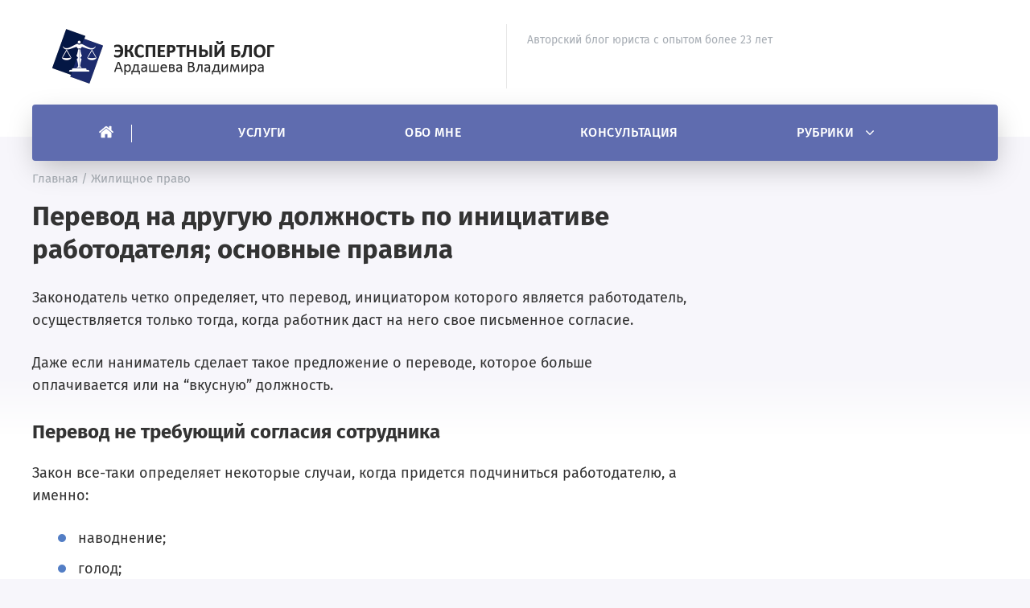

--- FILE ---
content_type: text/html;charset=UTF-8
request_url: https://593551.ru/zhilishchnoe-pravo/zaiavlenie-o-soglasii-s-perevodom-na-druguiu-dolzhnost.html
body_size: 20717
content:
<!doctype html><html lang="ru-RU" class="no-js"> <head> <meta charset="UTF-8"> <meta name="viewport" content="width=device-width, initial-scale=1"> <link href="/favicon.png" rel="icon" type="image/x-icon"> <title>Заявление о согласии с переводом на другую должность</title> <meta name="description" content="Перевод на другую должность по инициативе работодателя - общие правила, кадровые документы, перевод и причины перевода не требующий согласия сотрудника." /> <link rel="canonical" href="https://593551.ru/zhilishchnoe-pravo/zaiavlenie-o-soglasii-s-perevodom-na-druguiu-dolzhnost.html" /> <link rel='stylesheet' id='theme-style-css' href="/style.css" media='all' /> <link rel="preload" as="font" type="font/woff2" href="/files/font/fira-sans-v10-latin_cyrillic-regular.woff2" crossorigin> <link rel="preload" as="font" type="font/woff2" href="/files/font/fira-sans-v10-latin_cyrillic-500.woff2" crossorigin> <link rel="preload" as="font" type="font/woff2" href="/files/font/fira-sans-v10-latin_cyrillic-700.woff2" crossorigin> </head><body itemscope itemtype="https://schema.org/WebPage"><div id="phone"></div><div class="wrap gp-clearfix"><header itemscope itemtype="https://schema.org/WPHeader"><a href="#" class="nav-btn-mobile"><span> </span></a> <div class="port"> <div class="site-title logo-title"><span itemprop="name"><a href="/">Экспертный блог Ардашева Владимира</a></span></div> <div class="additional-header-text"><span>Авторский блог юриста с опытом более 23 лет</span></div> <div id="phone_shapka"></div> </div> <div class="menunav gp-clearfix" itemscope itemtype="https://schema.org/SiteNavigationElement"> <ul id="menu-verhnee-menyu-1" class="top-menu"> <li class="menu-item menu-item-homepage menu-item-object-custom"><a href="/" rel="nofollow" itemprop="url"><span class="name" itemprop="name">Главная</span><span class="add-menu-home"></span></a></li> <li class="menu-item menu-item-type-custom menu-item-object-custom"><a href="/uslugi.html" rel="nofollow" itemprop="url"><span itemprop="name">Услуги</span></a></li> <li class="menu-item menu-item-type-custom menu-item-object-custom"><a href="/about.html" rel="nofollow" itemprop="url"><span itemprop="name">Обо мне</span></a></li> <li class="menu-item menu-item-type-custom menu-item-object-custom"><a href="/consult.html" rel="nofollow" itemprop="url"><span itemprop="name">Консультация</span></a></li> <li class="menu-item menu-item-type-custom menu-item-object-custom menu-item-has-children"><a href="#" itemprop="url"><span itemprop="name">Рубрики</span></a> <div class="menu-trigger"></div> <ul class="sub-menu"> <li class="menu-item menu-item-type-taxonomy menu-item-object-category"><a href="/semeinoe-pravo" itemprop="url"><span itemprop="name">Семейное право</span></a></li><li class="menu-item menu-item-type-taxonomy menu-item-object-category"><a href="/trudovoe-pravo" itemprop="url"><span itemprop="name">Трудовое право</span></a></li><li class="menu-item menu-item-type-taxonomy menu-item-object-category"><a href="/migratsionnye-voprosy" itemprop="url"><span itemprop="name">Миграционные вопросы</span></a></li><li class="menu-item menu-item-type-taxonomy menu-item-object-category"><a href="/prava-potrebitelei" itemprop="url"><span itemprop="name">Права потребителей</span></a></li><li class="menu-item menu-item-type-taxonomy menu-item-object-category"><a href="/iuridicheskie-litsa" itemprop="url"><span itemprop="name">Юридические лица</span></a></li><li class="menu-item menu-item-type-taxonomy menu-item-object-category"><a href="/avto-i-transport" itemprop="url"><span itemprop="name">Авто и транспорт</span></a></li><li class="menu-item menu-item-type-taxonomy menu-item-object-category"><a href="/dolgi-i-bankrotstvo" itemprop="url"><span itemprop="name">Долги и банкротство</span></a></li><li class="menu-item menu-item-type-taxonomy menu-item-object-category"><a href="/zhilishchnoe-pravo" itemprop="url"><span itemprop="name">Жилищное право</span></a></li><li class="menu-item menu-item-type-taxonomy menu-item-object-category"><a href="/pensiia-i-lgoty" itemprop="url"><span itemprop="name">Пенсия и льготы</span></a></li><li class="menu-item menu-item-type-taxonomy menu-item-object-category"><a href="/voennye-voprosy" itemprop="url"><span itemprop="name">Военные вопросы</span></a></li><li class="menu-item menu-item-type-taxonomy menu-item-object-category"><a href="/sudebnye-voprosy" itemprop="url"><span itemprop="name">Судебные вопросы</span></a></li><li class="menu-item menu-item-type-taxonomy menu-item-object-category"><a href="/raznoe" itemprop="url"><span itemprop="name">Разное</span></a></li> </ul> </li> </ul> </div></header><div class="gp-container single-container gp-clearfix"><div class="port"><div class="post-col"><main><div style="margin-top:40px;"><script type="text/javascript">
<!--
var _acic={dataProvider:10};(function(){var e=document.createElement("script");e.type="text/javascript";e.async=true;e.src="https://www.acint.net/aci.js";var t=document.getElementsByTagName("script")[0];t.parentNode.insertBefore(e,t)})()
//-->
</script></div> <article class="post-4793 post type-post status-publish format-standard has-post-thumbnail hentry category-imushhestvo" itemscope itemtype="https://schema.org/Article"> <div class="post-header"> <div class="post-port"> <div class="breadcrumbs" itemscope itemtype="https://schema.org/BreadcrumbList"> <span itemprop="itemListElement" itemscope itemtype="https://schema.org/ListItem"> <a class="breadcrumbs__link" href="/" rel="nofollow" itemprop="item"><span itemprop="name">Главная</span></a> <meta itemprop="position" content="1" /> </span> <span class="breadcrumbs__separator">  /  </span> <span itemprop="itemListElement" itemscope itemtype="https://schema.org/ListItem"> <a class="breadcrumbs__link" href="/zhilishchnoe-pravo" rel="nofollow" itemprop="item"><span itemprop="name">Жилищное право</span></a> <meta itemprop="position" content="2" /> </span> </div> <div class="scroll"></div> <div class="gp-clearfix"></div> <h1 class="post-title">Перевод на другую должность по инициативе работодателя; основные правила</h1> </div> </div> <div class="post-content gp-clearfix" itemprop="articleBody"> <p>Законодатель четко определяет, что перевод, инициатором которого является работодатель, осуществляется только тогда, когда работник даст на него свое письменное согласие.</p><p>Даже если наниматель сделает такое предложение о переводе, которое больше оплачивается или на &#8220;вкусную&#8221; должность.</p><h2>Перевод не требующий согласия сотрудника</h2><p>Закон все-таки определяет некоторые случаи, когда придется подчиниться работодателю, а именно:</p><div id="consult"></div><ul><li>наводнение;</li><li>голод;</li><li>землетрясение;</li><li>пожар;</li><li>эпидемии;</li><li>авария на производстве;</li><li>другие природные и техногенные катастрофы:</li><li>другие исключительные случаи, которые ставят под угрозу человеческие жизни;</li></ul><p>Процедура при переводе по инициативе работодателя, требующего согласия сотрудника:</p><div class="post__arrow dggh"><span>Смотрите также:</span><br /><a href="https://593551.ru/zhilishchnoe-pravo/kakoe-zhile-schitaetsia-vetkhim-i-avariinym-i-kak-vynositsia-takoe-reshenie.html">Какое жилье считается ветхим и аварийным и как выносится такое решение</a></div><ol><li>Прежде всего, наниматель предлагает своему сотруднику все, имеющиеся у него, рабочие места в данной местности. Нанимателю требуется делать предложение о работе в другой местности только тогда, когда это требование содержится в коллективном договоре или трудовом.</li><li>Если работник соглашается, его обязаны ознакомить, в первую очередь, с таким документом, как &#8220;должностная инструкция&#8221;. Она содержит правила, которым ему придется следовать уже на той должности, на которую будет осуществлен перевод. Также его должны ознакомить и с другими документами, относящимися к работе на новой должности. После чего сотрудник, обязательно собственноручно, расписывается, что был ознакомлен со всеми документами.</li><li>После ознакомления сотрудника с документацией составляется соглашение. Оно носит название &#8220;Соглашение об изменении условий трудового договора&#8221;. Подобное соглашение заключается только в письменном виде и после заключения будет рассматриваться как часть трудового договора. В нем указывается: <ul><li>Информация про новую должность.</li><li>Информация о подразделении.</li><li>Другие особенности работы, на которую работник переведен.</li></ul></li><li>Соглашение подписывается сторонами.</li><li>После чего наниматель издает внутренний приказ о переводе, основанием, для составления которого служит подписанное ранее соглашение. Стоит отметить, что подобные приказы имеют определенную нормативно-правовыми актами форму.</li><li>Руководитель учреждения ставит подпись на приказе, после чего он должен быть зарегистрирован в журнале приказов.</li><li>Информация о переводе заносится его &#8220;трудовую&#8221; и карточку.</li></ol><h2>Перевод совместителя на основное место работы</h2><p>Очень часто, на практике, можно встретить оформление совместителей на основное место работы, используя процедуру перевода.</p><div class="post__blue dggh"><p>Стоит помнить, что подобная процедура незаконна. Дело в том, что именно &#8220;перевод&#8221; для переоформления работника, являющегося совместителем, здесь не может использоваться.</p></div><p><div align="center"><iframe width="560" height="315" src="https://youtube.com/embed/6GmMq_7qkZ8"></iframe></div><p>В законе говорится, что перевод – это предоставление сотруднику работы, которую трудовой договор не предусматривает, с изменением должности, специальности, квалификации или структурного подразделения. Здесь же, изменения должности, специальности, квалификации и тем более подразделения не происходит.</p><p>Чтобы место работы стало основным, необходимо вначале расторгнуть прежний трудовой договор (заключенный при принятии на совместительство), а затем заключить новый, как по основному месту работы.</p><div class="post__weight dggh"><p>Работник легко это сможет сделать, так как, скорее всего, он уволился с предыдущей работы и уже имеет на своих руках &#8220;трудовую&#8221;. Работать по совместительству, при этом не имея основного места работы, сотрудник не вправе.</p></div><h2>Перевод в случае смены места нахождения организации</h2><ol><li>Учреждение решило переместиться в другую местность и оформило его в письменном виде.</li><li>Работников, путем письменного уведомления доводят до сведения о принятом решении. В уведомлении может содержаться предложение работнику перевестись вместе с нанимателем.</li><li>Далее работники принимают решение. В случае отрицательного решения, нужно подать про это заявление, тогда трудовые отношения с сотрудником будут прекращены. При прекращении трудовых отношений из-за отказа переводиться вместе с нанимателем, сотруднику будет выплачена денежная компенсация.</li><li>Составление соглашения, где будет сказано, что условия трудового договора меняются. Оно должно быть подписано каждым, согласившимся на перевод.</li><li>Издание внутреннего приказа о переводе, с которым впоследствии должны все ознакомиться под роспись.</li><li>Информация про перевод заносится в карточку сотрудника.</li></ol><h2>Основания для перевода</h2><p>Когда человека переводят на другую должность, которая уже будет постоянной для него, то тут должны быть определенные условия и основания:</p><ul><li>Работник может себя показать с положительной стороны. В таком случае, он будет повышен в должности и ему назначается несколько большая заработная плата. Но если аттестационная комиссия им не будет пройдена, то оплата труда будет уменьшена, что связано с его назначением на низшую должность.</li><li>Предприятия может менять свою организационную структуру. По этой причине трудящиеся переводятся с одной должности, например, ликвидированной, на совершенно иную.</li><li>Осуществляется также перевод сотрудника в филиал предприятия, компании, а также в другое подразделение по территориальности.</li><li>Штат в организации может сокращаться и должности также.</li><li>Появляются вакансии на определенную должность.</li></ul><p>Существуют и определенные условия в том случае, если человек переводиться на должность временно. И среди них самым основным выделяют то, когда осуществляется замена человека, должности, которую он занимал. При этом устанавливается неопределенный срок.</p><p>Сюда можно отнести заболевание, беременность, уход в отпуск и прочие моменты. Но стоит отметить, что его продолжительность обычно составляет не более одного месяца. В противном случае следует составить необходимые документы и оформить постоянный перевод.</p><h2>Необходимые документы и порядок</h2><p>Каждый случай перевода должен быть документально оформлен. Набор документов будет зависеть от того, чья инициатива вызвала перевод. Когда все проявляется со стороны нанимателя, то в обязательном порядке должно быть отправлено уведомление работнику об этом.</p><p>Работник также может выступить с инициативой перевестись на другую должность. При этом от него должно поступить заявление или написана докладная записка. В данных документах в обязательном порядке должна быть отражена реальная обстановка и делание работника в переводе.</p><p>Главное все грамотно обосновать, чтобы у работодателя не возникало никаких сомнений.</p><p>Существуют так называемые документы-основания. К ним относят вышеперечисленные, а также заключение из медицинского учреждения, корректировки в трудовом договоре. По итогам их рассмотрения в обязательном порядке оформляется и подписывается сторонами приказ.</p><p>Он исходит от руководителя предприятия. Для него в основном выбирают произвольную форму написания. Но в определенных ситуациях, в зависимости от компании, может быть и форма, которая в обязательном порядке утверждается.</p><div class="cs-expertPlagin-tpl"><div class="head_expertPlagin-top"><span class="thumb_expertPlagin-item" ></span><div class="expect-left"><div class="marker_expertPlagin-item">Мнение эксперта</div><div class="name_expertPlagin-item">Ардашев Владимир</div><div class="descexpert_expertPlagin-item"></div></div></div><div class="descpage_expertPlagin-item"><p>Если брать во внимание формы приказов, то они могут быть в виде Т-5 или Т-5а. В первом случае документ составляется при переводе одного конкретного работника, а во втором – группы сотрудников.</p></div></div><p>При осуществлении перевода, соответствующая запись делается и в трудовой книжке. Это должны оформлять сотрудники отдела кадров. Заполняется и личное дело.</p><p>Инициатива о переводе может поступать от нанимателя, самого работника или причиной может являться состояние здоровья сотрудника. Это все делается на определенный срок, или временно. Последние между собой несколько отличаются касаемо оформления.</p><p>При постоянно переводе работника, должно быть заключено дополнительное соглашение, являющееся приложение к договору. Также запись должна найти отражение и в трудовой книжке. А вот при временном – все записи осуществляются только в приказе. Других никаких документов не дополняется.</p><p>Состояние здоровье работника может заставить его сменить занимаемую должность. Наниматель может предложить ему работу с более легкими условиями. При этом сокращается размер оклада, но в первый месяц зарплата остается в среднем значение за предыдущие периоды.</p><div class="post__green dggh"><p>Но это не касается профессионального заболевания, когда заработная плата в обязательном порядке должна оставаться на прежнем уровне, пока он будет занимать новую должность. В каждом случае должен быть оформлен приказ.</p></div><h2>Временный перевод</h2><p>Рассматриваемый вид перевода выполняется на основании согласия самого трудящегося, без его одобрения или же по соглашению сторон. Если все оформляется по обоюдному согласию, то выбирается совершенно любая должность. Но срок ограничен одним годом.</p><div class="post__arrow dggh"><span>Смотрите также:</span><br /><a href="https://593551.ru/zhilishchnoe-pravo/kak-napisat-zhalobu-v-zhilishchnuiu-inspektsiiu-obrazets.html">Как написать жалобу в жилищную инспекцию - образец</a></div><p>Но если происходит замещение временно отсутствующего сотрудника, перевод на другую работу без согласия может быть установлен на срок до его возращения. Как только это время истечет, работнику должны вернуть ту должность, которую он занимал до перевода.</p><p>Назначение на другую работу без одобрения осуществляется, если это связано с избавлением от последствий катастрофы, аварии или несчастного случая на предприятии, голода, пожара, эпидемии, а также и любые другие обстоятельства, которые могут поставить под угрозу населения, часть его. Но тут обязательно должно быть все сопряжено с чрезвычайными обстоятельствами, а также, чтобы квалификация трудящегося соответствовала занимаемой должности. Иначе требуется истребовать согласие сотрудника.</p><p>Здесь устанавливается срок, который не может превышать одного месяца, после чего работник приступает к своей прежней работе. Заработная плата должна быть выплачена, как минимум по уровню среднего заработка.</p><h2>Инициатива работника или нанимателя</h2><p>Если сотрудник желает перейти на другую должность по инициативе своей в пределах одной организации, то об этом он должен известить своего работодателя, написав соответствующее заявление по образцу. Здесь стоит отметить, что по итогам рассмотрения выноситься определенное решение, которое в случае одобрение должно находить отражение в оформленном приказе. Перевод по инициативе работника также оформляется решением руководителя.</p><p>Наниматель сам может изъявить инициативу перевести сотрудника. Обо всех своих действиях в обязательном порядке уведомляется последний. На данном уведомление проставляется запись работником о своем согласии или нет. В определенных ситуациях такая запись проставляется на прописанном приказе.</p><p>Когда сотрудник от данного предложения отказывается, то руководитель может принять решение об его увольнении. Заявление работник может написать самостоятельно или же его увольняют по сокращению или по соглашению сторон. Таким образом, согласия сотрудника тут может и не поступать.</p><p>Может быть ситуация, когда желание изъявляет руководитель отдела или другого подразделения. В таком случае дополнительно готовиться представление на сотрудника, где указываются все его данные, характеристики, профессиональные навыки. Его должен одобрить руководить организации, поставив визу.</p><h2>Этапы перевода</h2><p>Чтобы осуществить перевод сотрудника на другую должность, необходимо пройти четкую процедуру, которая состоит из следующих этапов:</p><ol><li>Инициатива. Она должна поступать от самого работника или нанимателя. Это может все выражаться в устном варианте, но, если касается временного перевода. Когда речь касается постоянного перевода, то все должно быть оформлено в письменном виде.</li><li>Если первый этап прошел успешно, сотрудник должен быть ознакомлен с новыми должностными инструкциями. Чаще всего это делается в виде листов ознакомления, когда работник ставит свою подпись. Не лишним тут будет проставить и дату, когда было осуществлено ознакомление.</li><li>Соглашение. Оно оформляется между двумя сторонами, нанимателем и самим работником. Если в этом есть необходимость, составляется договор о материальной ответственности. Это может быть и заключенное соглашение. Каждый из документов составляется в двух экземплярах. Одна из копий вручается сотруднику.</li><li>Порядок предусмотрен для регистрации вышеуказанных документов.</li><li>Приказ о переводе, который обязательно должен быть зафиксирован в журнале регистрации. Под роспись с приказом знакомиться работник, после чего соответствующее принятое решение должно найти отражение в трудовой книжке. Но перевод должен быть постоянным, чтобы внести запись. В противном случае ничего делать не надо, а можно лишь подкорректировать личное дело.</li></ol><p>Как только все эти этапы будут пройдены, работник может приступать к выполнению возложенных на него обязанностей по новой должности.</p><h2>Отказ от перевода</h2><p>Если брать во внимание отказ от предлагаемой новой должности, то тут должны быть основания. В первом случае это касается показаний по медицинской части. Но в таком варианте, если новая должность предлагается на срок менее 4 месяцев, работника просто отстраняют от работы, без выплаты заработной платы за весь период.</p><div class="post__gray dggh"><p>Когда срок составляет более 4 месяцев, и работник отказывается, то его можно просто уволить по основаниям, прописанным в трудовом законодательстве.</p></div><p>Об увольнении, в случае отказа при сокращении штатов, работник предупреждается за два месяца. Сотрудник может лишиться специального права на выполнение того или иного вида работ. Это касается водительского удостоверения, лицензии и других документов.</p><p>В таком случае первоначально предлагается другая должность. Если он отказывается и при этом лишен прав или лицензии на срок менее двух месяцев, то его просто отстраняют от работы. Зарплату ему в это время никто платить не будет.</p><p>Если же срок лишения составляет более двух месяцев, то его можно уволить.</p><div class="cs-expertPlagin-tpl"><div class="head_expertPlagin-top"><span class="thumb_expertPlagin-item" ></span><div class="expect-left"><div class="marker_expertPlagin-item">Мнение эксперта</div><div class="name_expertPlagin-item">Ардашев Владимир</div><div class="descexpert_expertPlagin-item"></div></div></div><div class="descpage_expertPlagin-item"><p>Беременная женщина обычно переводиться на «легкий труд». Но даже от него она вправе отказаться. Здесь тогда придется ее отстранить от занимаемой должности, но заработная плата и место за ней в обязательном порядке сохраняется.</p></div></div><p>Бывают случаи, когда предприятие переезжает в другую местность или работника, просто хотят перевести на другое структурное подразделение. В таком случае, если он отказывается, его также увольняют, но при этом он получает так называемое «выходное пособие».</p><h2>Форма Т-5. Как заполнять строки: “причина перевода» и «основание перевода»?</h2><p>Что корректно указывать в строке "причина перевода" и в строке "основание перевода" в приказе на кадровый перевод формы Т-5?</p><p>1.Перевод сотрудника на место уволенного сотрудника.</p><p>2.В штатном расписании появились новые ставки и сотрудника переводят на свободную ставку.</p><p>3.В случае перевода с декретной ставки на постоянную.</p><div class="post__arrow dggh"><span>Смотрите также:</span><br /><a href="https://593551.ru/zhilishchnoe-pravo/subsidii-na-uluchshenie-zhilishchnykh-uslovii-na-2021-god.html">Субсидии на улучшение жилищных условий на 2021 год</a></div><p> ОТВЕТ </p><p>Разъяснения по заполнению формы N Т-5, содержащиеся в Указаниях* по применению и заполнению форм первичной учетной документации по учету труда и его оплаты, <b>не дают возможности сделать однозначный вывод о том, каким образом следует заполнять строку "Основание" унифицированной формы N Т-5 </b>.</p><p>В Указаниях по заполнению форм, для заполнения формы N Т-5 содержатся следующие разъяснения: "... по <b>строке "Основание"</b> <b>указываются конкретные документы</b>, на основании которых работник будет переведен на другую работу (заявление, медицинское заключение, служебная записка и др.), а реквизит "Изменение к трудовому договору" не заполняется....."</p><p><b>Во всех перечисленных Вами ситуациях необходимо определить - кто является инициатором перевода.</b></p><p>На практике возможны следующие варианты.</p><p><b>Если инициатором перевода является сотрудник</b> , он написал заявление о переводе, а работодатель согласен на перевод сотрудника, то заявление с положительной резолюцией работодателя и соглашение об изменении определенных сторонами условий трудового договора служат основанием к изданию приказа (распоряжения) о переводе работника на другую работу.</p><p>В этом случае, в строке <b>"Причина перевода"</b> указывают заявление сотрудника (либо "по инициативе работника"), а в <b>строке "Основание"</b> - дату и номер дополнительного соглашения к трудовому договору, и заявление работника.</p><p> <b>Если инициатором перевода является работодатель</b> , свою инициативу о переводе работника работодатель должен выразить письменно, данная процедура в ТК РФ не определена и поэтому зависит от принятого в учреждении порядка документооборота.</p><p>По общему правилу, составляется письменное предложение работнику в произвольной форме. Письменное согласие сотрудника на перевод может быть оформлено в виде отдельного документа (например, заявления работника о согласии на предложенный работодателем перевод на другую работу), или непосредственно в предложении можно предусмотреть место для выражения работником согласия на перевод (например: "С предложением о переводе на должность.... в структурное подразделение....(если есть) согласен.</p><p>Личная подпись, расшифровка подписи, дата".). Получение письменного согласия работника в процедуре перевода на другую работу по инициативе работодателя является обязательным.</p><p>В этом случае, издается приказ о переводе, и в строке <b>"Причина перевода"</b> можно указать "по инициативе работодателя и с согласия работника" или конкретную причину, по которой работодатель предложил работнику перевод на другую работу (например, введение новой должности, создание нового структурного подразделения и т.д.), а <b>по строке "Основание"</b> - дату и номер дополнительного соглашения к трудовому договору и предварительных документов, которым предшествовало составление дополнительного соглашения к трудовому договору.</p><div class="post__red dggh"><p>* Указания по применению и заполнению форм первичной учетной документации по учету труда и его оплаты (утв. Постановлением Госкомстата России от 05.01.2004 N 1).</p></div><p><b> ОБОСНОВАНИЕ </b></p><p>Перевод на другую работу при продолжении работы у того же работодателя признается изменением трудовой функции и допускается только с письменного согласия работника<b>, за исключением случаев, предусмотренных ч. 2 и 3 ст. 72.2 ТК РФ</b> (ч. 1 ст. 72.1 ТК РФ).</p><p>Изменение определенных сторонами условий трудового договора, включая перевод на другую работу, допускается только по соглашению сторон трудового договора, за исключением случаев, предусмотренных ТК РФ. <b>Соглашение об изменении определенных сторонами условий трудового договора заключается в письменной форме</b> (ст. 72 ТК РФ).</p><p>На основании подписанного сторонами дополнительного соглашения работодатель издает приказ о переводе на другую работу (например, в организации может быть утверждена форма N Т-5), с которым необходимо ознакомить работника, и вносит соответствующую запись о переводе в его трудовую книжку (ч. 4 ст. 66 ТК РФ, п.</p><p>п. 4, 12 Правил ведения и хранения трудовых книжек, изготовления бланков трудовой книжки и обеспечения ими работодателей, утвержденных Постановлением Правительства РФ от 16.04.2003 N 225, ст. 9 Федерального закона от 06.12.2011 N 402-ФЗ).</p><div class="post__warning dggh"><p>Обратите внимание, что без подписанного соответствующего дополнительного соглашения перевод работника на другую работу не может быть произведен, несмотря на наличие приказа о переводе.</p></div><p>Таким образом, на основании того, что законодательство не содержит четкого порядка заполнения формы N Т-5 (помимо требований указывать конкретные документы), достаточно будет отражения в строках "Причина перевода" и "Основание перевода" <b>документов, которые подтверждают</b> <b>обоснованность перевода работника.</b></p><p> <br />Необходимо также отметить, что действующее законодательство не раскрывает понятий и не содержит определения о том, что является "корректным/не корректным заполнением".</p><div class="post__arrow dggh"><span>Смотрите также:</span><br /><a href="https://593551.ru/zhilishchnoe-pravo/nuzhno-li-platit-nalog-za-pereoformlenie-kvartiry.html">Нужно ли платить налог за переоформление квартиры</a></div><h2>Заявление на перевод на другую должность &#8211; Образец заявления 2021 году</h2><p>Сегодня, перевод работающих лиц на другую вакансию относится к распространенному явлению. В большинстве вариантов предполагается согласие подчиненного на перемещение, обозначенное письменно. Осуществление перемещения зависит от обстоятельств, по которым планируется переход подчиненного.</p><p>В ряде исключений, руководитель вправе перевести подчиненного на другую работу без его одобрения.</p><div class="post__yellow dggh"><p>Причины, которые обуславливают потребность перемещения подчиненного, могут быть различными. Поэтому, от формы перемещения зависит порядок подготовки и составления нужных документов.</p></div><p>Файлы для скачивания:</p><h2>Какие на это причины</h2><p>Потребность в кадровых перемещениях может появится в любое время трудовых взаимоотношений работодателя с подчиненным. В качестве причины могут стать организационные мероприятия на фирме или потребность в переводе подчиненного по медицинским рекомендациям.</p><p>Наиболее часто перевод работающего лица может осуществляться по следующим причинам:</p><ol><li>Собственное желание подчиненного сменить работу или вакансию.</li><li>Сокращение штата на фирме.</li><li>Медицинские рекомендации.</li><li>Создание новых структурных отделов и филиалов на фирме.</li><li>Подмена другого работника.</li><li>Открытие новой вакансии на фирме.</li><li>Переезд фирмы в другую местность.</li><li>Повышение или понижение подчиненного в должности.</li></ol><p>Допускаются другие основания для перевода, если они будут уважительными, и не будут идти в противовес ТК РФ.</p><p>Процедура перевода во всех вариантах одинакова:</p><ul><li>Заключается дополнительное соглашение, устраивающее обе стороны.</li><li>Издается распоряжение о переводе с оформлением трудовой книжки.</li></ul><h2>Кто инициирует</h2><p>Законодательством определено, что выступать инициатором перемещения по работе могут обе стороны (руководитель и подчиненный).</p><p>Если инициативу выдвигает руководство, причиной перемещения сотрудника обычно является сокращение численности или реорганизация фирмы. В таком варианте, подчиненного требуется предупредить в письменной форме под роспись не позже, чем за 30 дней до выполнения намеченного решения. Работник может отказаться от перемещения, из-за чего такой отказ иногда может закончится отчислением с работы.</p><p>Если инициатором перемещения является подчиненный, необходимо оповестить руководство путем подачи прошения о переводе. Решение остается за руководителем.</p><p>Подводя итоги, можно отметить, что в любом варианте перевод подчиненного на другую вакансию допускается при взаимном соглашении.</p><h2>Постоянный</h2><p>При постоянном перемещении подчиненного может осуществляться:</p><ol><li>Полная смена учреждения.</li><li>Смена места работы совместно с руководителем.</li><li>Смена должности, при прежнем начальнике.</li></ol><p>Сменить должность подчиненный может по личной инициативе, направив прошение об этом руководителю фирмы. При этом, руководитель вправе отказать в такой просьбе, а при положительном исходе оформляется добавочное соглашение, закрепляющее новую вакансию, с отображением заработной платы, трудового графика и прочих условий, которые нужно отобразить в договоре.</p><p>Кроме заключенного добавочного договора, издается приказ о перемещении работника на новую вакансию. Основанием для издания распоряжения служит заключенное добавочное соглашение, что и отображается в приказе. Также, информация о смене вакансии заносится в трудовую книжечку и в личную карточку работника, которая ведется в кадровом отделе.</p><p>Если инициатором постоянного перевода является руководство фирмы, руководитель обязан направить работнику оповещение, с отображением в нем сведений о новой вакансии или рабочем месте. При согласии работника, также заключается добавочное соглашение. При отказе работника от предложения, возможно его отчисление с выдачей выходного пособия.</p><p>Отчисление осуществляется при условии, что альтернативная вакансия отсутствует.</p><p>Если работник выразил желание перейти работать в другое учреждение, для выполнения намерения требуется одобрение руководителя, где человек трудится. Если такого одобрения нет, то подчиненный может подать в отставку и после отработки оформиться на новое предприятие.</p><h2>Как правильно составить заявление</h2><div class="post__blue dggh"><p>Ввиду отсутствия унифицированной формы заявления о переводе, документ оформляется в свободном стиле на чистом листе бумаги, формата А4, где необходимо отобразить следующее:</p></div><ol><li>В правой части сверху листа отображается должность, название учреждения и Ф.И.О. начальника фирмы.</li><li>Затем в этой же части страницы, ниже записывается должность, отдел и Ф.И.О. заявителя.</li><li>Далее отображается название бланка.</li><li>В тексте прошения излагается:</li></ol><ul><li>Просьба работника о переводе его на другую вакансию, в другой структурный отдел, филиал и т.д.</li><li>Основания для перемещения.</li><li>Подтверждение того, что он ознакомлен с новыми трудовыми условиями.</li></ul><ol><li>В конце заполненного бланка ставится дата заполнения и подпись заявителя.</li></ol><p>После заполнения бланка, документ направляется руководителю фирмы, который должен наложить резолюцию. После положительного решения, оформляются необходимые документы, издается приказ, после чего работник может приступить к выполнению новых обязанностей.</p><div class="post__arrow dggh"><span>Смотрите также:</span><br /><a href="https://593551.ru/zhilishchnoe-pravo/otsenka-kvartiry-dlia-ipoteki-sberbanka-chto-takoe-kak-prokhodit-stoimost.html">Оценка квартиры для ипотеки Сбербанка: что такое, как проходит, стоимость, документы для проведения</a></div><h2>Оформление</h2><p>Все перемещения работника по карьерной лестнице внутри учреждения обязаны закрепляться приказом. Для издания такого распоряжения Госкомстатом принят унифицированный шаблон (форма № Т-5 – для одиночного перемещения, и форма № Т-5а – для коллективного перевода).</p><p>Основанием для издания распоряжения о перемещении является заявление работника, если перевод осуществлялся по его желанию, либо человек согласился с инициативой руководителя и написал прошение.</p><p>Образец такого заявления представлен ниже.</p><p>При внутреннем перемещении подчиненного по инициативе руководства фирмы, работнику отправляется оповещение о планируемом переводе на другое место работы. Образец такого бланка разрабатывается учреждением самостоятельно. При этом, в документе должно быть отображено следующее:</p><ol><li>Дата перехода (для временного – начало и конец временной работы).</li><li>Название вакансии.</li><li>Причина перехода.</li><li>Данные об ознакомлении человека с оповещением (подпись и дата, а при его отказе – дата и подпись лиц, которые присутствовали при его ознакомлении).</li></ol><p>Образец оповещения о переводе представлен ниже.</p><p>Образец оповещения о переводе</p><p>Следующим основанием для издания распоряжения является добавочное соглашение к трудовому контракту, которое должны подписать обе стороны. После издания приказа работники кадрового отдела вносят записи в трудовую книжечку и личную карточку подчиненного.</p><p>Ниже представлен образец приказа.</p><h2>Образцы заявлений о переводе сотрудника</h2><p>На практике процесс перевода подчиненного на другую вакансию осуществляется в несколько этапов:</p><ol><li>Появление производственной потребности или собственного желания человека.</li><li>Устная договоренность между заинтересованными сторонами.</li><li>Составление служебной записки менеджером подразделения, где работает подчиненный, в отношении которого оформляется перевод с отображением его данных, навыков работы и деловых качеств.</li><li>Наложение визы начальником на оформленную служебную записку.</li><li>Подача предложения руководителем.</li><li>Согласие подчиненного на переход.</li><li>Издание распорядительных документов.</li><li>Оформление изменений в трудовой контракт или заключение нового договора.</li></ol><div class="post__weight dggh"><p>Таким образом, практически в любых ситуациях перевод сотрудника на другую работу должен сопровождаться заявлением работника, пожелавшего сменить рабочее место. Ниже приводятся ссылки на образцы различных заявлений о переводе работника.</p></div> <div class="wrap-authors_webnavoz "> <div class="adapt2"></div> <div class="information-authors_webnavoz"> <div class="wnauthorimageurl" ></div> <div class="body-info-authors_webnavoz"> <div class="label-info-authors_webnavoz">Автор статьи</div> <div class="header-info-authors_webnavoz"> <div class="name-authors_webnavoz">Ардашев Владимир</div> <div class="socials-info-authors_webnavoz"></div> </div> <div class="desc-info-authors_webnavoz">Эксперт в сфере гражданского права с опытом более 10 лет</div> </div> <div class="more-authors_webnavoz"><a href="/about.html" class="button-authors_webnavoz" rel="nofollow" data-wpel-link="internal">Об авторе</a></div> </div> </div> <div id="art_cons"></div> <div class='yarpp yarpp-related yarpp-related-website yarpp-template-list'> <h3>Возможно, вас заинтересуют эти статьи:</h3> <ol> <li><a href="https://593551.ru/zhilishchnoe-pravo/mozhno-li-i-kak-vziat-kredit-pod-zalog-doli-v-kvartire.html">Можно ли и как взять кредит под залог доли в квартире</a></li><li><a href="https://593551.ru/zhilishchnoe-pravo/o-predostavlenii-subsidii-na-oplatu-zhilogo-pomeshcheniia-i-kommunalnykh-uslug.html">О предоставлении субсидии на оплату жилого помещения и коммунальных услуг: условия назначения</a></li><li><a href="https://593551.ru/zhilishchnoe-pravo/mozhno-li-i-kak-privatizirovat-kvartiru-s-dolgami-po-kvartplate-privatizatsiia.html">Можно ли и как приватизировать квартиру с долгами по квартплате - приватизация квартиры с долгами по коммунальным платежам</a></li><li><a href="https://593551.ru/zhilishchnoe-pravo/kakoe-zhile-schitaetsia-vetkhim-i-avariinym-i-kak-vynositsia-takoe-reshenie.html">Какое жилье считается ветхим и аварийным и как выносится такое решение</a></li><li><a href="https://593551.ru/zhilishchnoe-pravo/chto-takoe-privatizatsiia-zemelnogo-uchastka-osobennosti-protsedury.html">Что такое приватизация земельного участка. Особенности процедуры</a></li><li><a href="https://593551.ru/zhilishchnoe-pravo/vozmeshchenie-ushcherba-ot-pozhara-doma.html">Возмещение ущерба от пожара дома</a></li><li><a href="https://593551.ru/zhilishchnoe-pravo/zaks-peterburga-prinial-zakon-o-samovolnom-stroitelstve-v-gorode.html">Закс Петербурга принял закон о самовольном строительстве в городе</a></li><li><a href="https://593551.ru/zhilishchnoe-pravo/onlain-zaiavka-na-ipoteku-sberbanka-v-2021-godu.html">Онлайн заявка на ипотеку Сбербанка в 2021 году</a></li><li><a href="https://593551.ru/zhilishchnoe-pravo/lgoty-pri-pokupke-kvartiry-na-kogo-rasprostraniaetsia-skhema-oformleniia.html">Льготы при покупке квартиры - на кого распространяется, схема оформления, документы, налоги, постройка дома</a></li><li><a href="https://593551.ru/zhilishchnoe-pravo/kvartira-pod-ofis-kak-sdelat-ofis-iz-kvartiry-kupit-ili-vziat-v-arendu.html">Квартира под офис, как сделать офис из квартиры - купить или взять в аренду?</a></li> </ol> </div> </div> <div class="post-footer"><span class="gp-post-tags"></span></div></article></main> <div class="post-navigation gp-clearfix"></div></div><div class="sidebar" itemscope itemtype="https://schema.org/WPSideBar"> <div style="padding:5px;"><a href=""></a></div></div></div></div> <footer class="gp-container gp-clearfix" itemscope itemtype="https://schema.org/WPFooter"> <div class="port"> <div class="credits"> &copy; <span itemprop="copyrightYear">2021</span> <span itemprop="name">Экспертный блог Ардашева Владимира</span>   &middot;   <span itemprop="description">Авторский блог юриста с опытом более 23 лет</span> <div><p>Проект реализован в рамках ФЕДЕРАЛЬНОГО ЗАКОНА РОССИЙСКОЙ ФЕДЕРАЦИИ от 21 ноября 2011 г. N 324-ФЗ "О бесплатной юридической<br /> помощи в Российской Федерации"</p></div> </div> <div class="anycode"><span></span></div> </div> </footer></div><script src="/files/js/custom.js" id='custom-js-js'></script><script src="/files/js/blazy.js" id='custom-js-js'></script><script type="text/javascript">$(function(){ $.ajax({ url: "/files/script/script.php", dataType: "json", success:function(data){ $("#consult").html(data.consult); $("#phone").html(data.phone); $("#phone_shapka").html(data.phone_shapka); $("#art_cons").html(data.art_cons); } });}); </script> <script type="text/javascript"> (function(m,e,t,r,i,k,a){m[i]=m[i]||function(){(m[i].a=m[i].a||[]).push(arguments)}; m[i].l=1*new Date();k=e.createElement(t),a=e.getElementsByTagName(t)[0],k.async=1,k.src=r,a.parentNode.insertBefore(k,a)}) (window, document, "script", "https://mc.yandex.ru/metrika/tag.js", "ym"); ym(82251994, "init", { clickmap:true, trackLinks:true, accurateTrackBounce:true }); </script> <noscript><div></div></noscript> <script>(function (s, l, o, n) { s[o] = s[o] || function () { (s[o][n] = s[o][n] || []).push([l.currentScript || l.scripts[l.scripts.length - 1]].concat(Array.prototype.slice.call(arguments))); }; })(window, document, 'wreg', 'widgets');wreg(1664);</script><!-- Gainnet promo start --> <script> (async function(){ const widget = document.createElement('div'); const customElem = document.createElement('gainnet-widget-203344'); widget.classList.add('gainnet-widget'); widget.dataset.promoId = 203344; widget.dataset.webApi = 92674656; widget.dataset.widgetId = 13; widget.dataset.adBlock = '1'; widget.dataset.type = 'default'; let place203344 = document.currentScript; let s203344=document.createElement('script'); s203344.type='module'; s203344.dataset.type='newpromo'; s203344.charset='utf-8'; s203344.async=1; s203344.src='/8d28f28eb208d7d91a61d7b7751d395d.php?id=92674656&code=203344&type=promo'; await place203344.parentNode.insertBefore(customElem, place203344); await place203344.parentNode.insertBefore(widget, place203344); widget.appendChild(s203344); })(); </script> <!-- Gainnet promo end --></body> </html>












